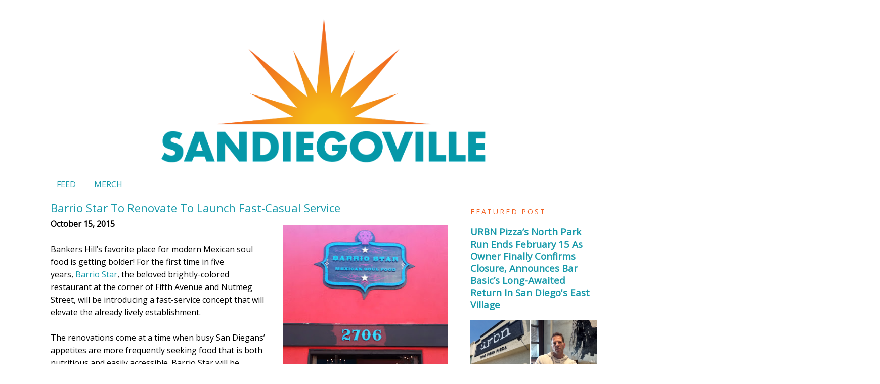

--- FILE ---
content_type: text/html; charset=UTF-8
request_url: https://www.sandiegoville.com/2015/10/barrio-star-to-renovate-for-launch-of.html
body_size: 14847
content:
<!DOCTYPE html>
<html dir='ltr' xmlns='http://www.w3.org/1999/xhtml' xmlns:b='http://www.google.com/2005/gml/b' xmlns:data='http://www.google.com/2005/gml/data' xmlns:expr='http://www.google.com/2005/gml/expr'>
<head>
<link href='https://www.blogger.com/static/v1/widgets/2944754296-widget_css_bundle.css' rel='stylesheet' type='text/css'/>
<meta content='ed5a7074-4207-4bad-9df7-d5408909112f' name='bloapp_verification'/>
<meta content='0f84fbd65187a9027676cdaf277cff87' name='p:domain_verify'/>
<meta content='text/html; charset=UTF-8' http-equiv='Content-Type'/>
<meta content='blogger' name='generator'/>
<link href='https://www.sandiegoville.com/favicon.ico' rel='icon' type='image/x-icon'/>
<link href='https://www.sandiegoville.com/2015/10/barrio-star-to-renovate-for-launch-of.html' rel='canonical'/>
<link rel="alternate" type="application/atom+xml" title="SanDiegoVille - Atom" href="https://www.sandiegoville.com/feeds/posts/default" />
<link rel="alternate" type="application/rss+xml" title="SanDiegoVille - RSS" href="https://www.sandiegoville.com/feeds/posts/default?alt=rss" />
<link rel="service.post" type="application/atom+xml" title="SanDiegoVille - Atom" href="https://www.blogger.com/feeds/4475438398671952756/posts/default" />

<link rel="alternate" type="application/atom+xml" title="SanDiegoVille - Atom" href="https://www.sandiegoville.com/feeds/6981651329804666498/comments/default" />
<!--Can't find substitution for tag [blog.ieCssRetrofitLinks]-->
<link href='https://blogger.googleusercontent.com/img/b/R29vZ2xl/AVvXsEiGDACYWriku__q94cX_or_s8g89tjftamPy4W-kG0vhxDBfeSLrFvMIkL1XXWieCeOPV_5DIiYWtQpK818M6zGsKuPhe5bg5KUGg6jGoOSgU5K6Xtq_fCybL01sUfYe9Xd7AQVsOjOqyBW/s400/barrio+star+004.JPG' rel='image_src'/>
<meta content='Bankers Hill’s favorite place for modern Mexican soul food is getting bolder! For the first time in five years, Barrio Star, the beloved brightly-colored restaurant at the corner of Fifth Avenue and Nutmeg Street, will be introducing a fast-service concept that will elevate the already lively establishment.' name='description'/>
<meta content='https://www.sandiegoville.com/2015/10/barrio-star-to-renovate-for-launch-of.html' property='og:url'/>
<meta content='Barrio Star To Renovate To Launch Fast-Casual Service' property='og:title'/>
<meta content='Bankers Hill’s favorite place for modern Mexican soul food is getting bolder! For the first time in five years, Barrio Star, the beloved brightly-colored restaurant at the corner of Fifth Avenue and Nutmeg Street, will be introducing a fast-service concept that will elevate the already lively establishment.' property='og:description'/>
<meta content='https://blogger.googleusercontent.com/img/b/R29vZ2xl/AVvXsEiGDACYWriku__q94cX_or_s8g89tjftamPy4W-kG0vhxDBfeSLrFvMIkL1XXWieCeOPV_5DIiYWtQpK818M6zGsKuPhe5bg5KUGg6jGoOSgU5K6Xtq_fCybL01sUfYe9Xd7AQVsOjOqyBW/w1200-h630-p-k-no-nu/barrio+star+004.JPG' property='og:image'/>
<title>SanDiegoVille: Barrio Star To Renovate To Launch Fast-Casual Service</title>
<style type='text/css'>@font-face{font-family:'Open Sans';font-style:normal;font-weight:400;font-stretch:100%;font-display:swap;src:url(//fonts.gstatic.com/s/opensans/v44/memSYaGs126MiZpBA-UvWbX2vVnXBbObj2OVZyOOSr4dVJWUgsjZ0B4taVIUwaEQbjB_mQ.woff2)format('woff2');unicode-range:U+0460-052F,U+1C80-1C8A,U+20B4,U+2DE0-2DFF,U+A640-A69F,U+FE2E-FE2F;}@font-face{font-family:'Open Sans';font-style:normal;font-weight:400;font-stretch:100%;font-display:swap;src:url(//fonts.gstatic.com/s/opensans/v44/memSYaGs126MiZpBA-UvWbX2vVnXBbObj2OVZyOOSr4dVJWUgsjZ0B4kaVIUwaEQbjB_mQ.woff2)format('woff2');unicode-range:U+0301,U+0400-045F,U+0490-0491,U+04B0-04B1,U+2116;}@font-face{font-family:'Open Sans';font-style:normal;font-weight:400;font-stretch:100%;font-display:swap;src:url(//fonts.gstatic.com/s/opensans/v44/memSYaGs126MiZpBA-UvWbX2vVnXBbObj2OVZyOOSr4dVJWUgsjZ0B4saVIUwaEQbjB_mQ.woff2)format('woff2');unicode-range:U+1F00-1FFF;}@font-face{font-family:'Open Sans';font-style:normal;font-weight:400;font-stretch:100%;font-display:swap;src:url(//fonts.gstatic.com/s/opensans/v44/memSYaGs126MiZpBA-UvWbX2vVnXBbObj2OVZyOOSr4dVJWUgsjZ0B4jaVIUwaEQbjB_mQ.woff2)format('woff2');unicode-range:U+0370-0377,U+037A-037F,U+0384-038A,U+038C,U+038E-03A1,U+03A3-03FF;}@font-face{font-family:'Open Sans';font-style:normal;font-weight:400;font-stretch:100%;font-display:swap;src:url(//fonts.gstatic.com/s/opensans/v44/memSYaGs126MiZpBA-UvWbX2vVnXBbObj2OVZyOOSr4dVJWUgsjZ0B4iaVIUwaEQbjB_mQ.woff2)format('woff2');unicode-range:U+0307-0308,U+0590-05FF,U+200C-2010,U+20AA,U+25CC,U+FB1D-FB4F;}@font-face{font-family:'Open Sans';font-style:normal;font-weight:400;font-stretch:100%;font-display:swap;src:url(//fonts.gstatic.com/s/opensans/v44/memSYaGs126MiZpBA-UvWbX2vVnXBbObj2OVZyOOSr4dVJWUgsjZ0B5caVIUwaEQbjB_mQ.woff2)format('woff2');unicode-range:U+0302-0303,U+0305,U+0307-0308,U+0310,U+0312,U+0315,U+031A,U+0326-0327,U+032C,U+032F-0330,U+0332-0333,U+0338,U+033A,U+0346,U+034D,U+0391-03A1,U+03A3-03A9,U+03B1-03C9,U+03D1,U+03D5-03D6,U+03F0-03F1,U+03F4-03F5,U+2016-2017,U+2034-2038,U+203C,U+2040,U+2043,U+2047,U+2050,U+2057,U+205F,U+2070-2071,U+2074-208E,U+2090-209C,U+20D0-20DC,U+20E1,U+20E5-20EF,U+2100-2112,U+2114-2115,U+2117-2121,U+2123-214F,U+2190,U+2192,U+2194-21AE,U+21B0-21E5,U+21F1-21F2,U+21F4-2211,U+2213-2214,U+2216-22FF,U+2308-230B,U+2310,U+2319,U+231C-2321,U+2336-237A,U+237C,U+2395,U+239B-23B7,U+23D0,U+23DC-23E1,U+2474-2475,U+25AF,U+25B3,U+25B7,U+25BD,U+25C1,U+25CA,U+25CC,U+25FB,U+266D-266F,U+27C0-27FF,U+2900-2AFF,U+2B0E-2B11,U+2B30-2B4C,U+2BFE,U+3030,U+FF5B,U+FF5D,U+1D400-1D7FF,U+1EE00-1EEFF;}@font-face{font-family:'Open Sans';font-style:normal;font-weight:400;font-stretch:100%;font-display:swap;src:url(//fonts.gstatic.com/s/opensans/v44/memSYaGs126MiZpBA-UvWbX2vVnXBbObj2OVZyOOSr4dVJWUgsjZ0B5OaVIUwaEQbjB_mQ.woff2)format('woff2');unicode-range:U+0001-000C,U+000E-001F,U+007F-009F,U+20DD-20E0,U+20E2-20E4,U+2150-218F,U+2190,U+2192,U+2194-2199,U+21AF,U+21E6-21F0,U+21F3,U+2218-2219,U+2299,U+22C4-22C6,U+2300-243F,U+2440-244A,U+2460-24FF,U+25A0-27BF,U+2800-28FF,U+2921-2922,U+2981,U+29BF,U+29EB,U+2B00-2BFF,U+4DC0-4DFF,U+FFF9-FFFB,U+10140-1018E,U+10190-1019C,U+101A0,U+101D0-101FD,U+102E0-102FB,U+10E60-10E7E,U+1D2C0-1D2D3,U+1D2E0-1D37F,U+1F000-1F0FF,U+1F100-1F1AD,U+1F1E6-1F1FF,U+1F30D-1F30F,U+1F315,U+1F31C,U+1F31E,U+1F320-1F32C,U+1F336,U+1F378,U+1F37D,U+1F382,U+1F393-1F39F,U+1F3A7-1F3A8,U+1F3AC-1F3AF,U+1F3C2,U+1F3C4-1F3C6,U+1F3CA-1F3CE,U+1F3D4-1F3E0,U+1F3ED,U+1F3F1-1F3F3,U+1F3F5-1F3F7,U+1F408,U+1F415,U+1F41F,U+1F426,U+1F43F,U+1F441-1F442,U+1F444,U+1F446-1F449,U+1F44C-1F44E,U+1F453,U+1F46A,U+1F47D,U+1F4A3,U+1F4B0,U+1F4B3,U+1F4B9,U+1F4BB,U+1F4BF,U+1F4C8-1F4CB,U+1F4D6,U+1F4DA,U+1F4DF,U+1F4E3-1F4E6,U+1F4EA-1F4ED,U+1F4F7,U+1F4F9-1F4FB,U+1F4FD-1F4FE,U+1F503,U+1F507-1F50B,U+1F50D,U+1F512-1F513,U+1F53E-1F54A,U+1F54F-1F5FA,U+1F610,U+1F650-1F67F,U+1F687,U+1F68D,U+1F691,U+1F694,U+1F698,U+1F6AD,U+1F6B2,U+1F6B9-1F6BA,U+1F6BC,U+1F6C6-1F6CF,U+1F6D3-1F6D7,U+1F6E0-1F6EA,U+1F6F0-1F6F3,U+1F6F7-1F6FC,U+1F700-1F7FF,U+1F800-1F80B,U+1F810-1F847,U+1F850-1F859,U+1F860-1F887,U+1F890-1F8AD,U+1F8B0-1F8BB,U+1F8C0-1F8C1,U+1F900-1F90B,U+1F93B,U+1F946,U+1F984,U+1F996,U+1F9E9,U+1FA00-1FA6F,U+1FA70-1FA7C,U+1FA80-1FA89,U+1FA8F-1FAC6,U+1FACE-1FADC,U+1FADF-1FAE9,U+1FAF0-1FAF8,U+1FB00-1FBFF;}@font-face{font-family:'Open Sans';font-style:normal;font-weight:400;font-stretch:100%;font-display:swap;src:url(//fonts.gstatic.com/s/opensans/v44/memSYaGs126MiZpBA-UvWbX2vVnXBbObj2OVZyOOSr4dVJWUgsjZ0B4vaVIUwaEQbjB_mQ.woff2)format('woff2');unicode-range:U+0102-0103,U+0110-0111,U+0128-0129,U+0168-0169,U+01A0-01A1,U+01AF-01B0,U+0300-0301,U+0303-0304,U+0308-0309,U+0323,U+0329,U+1EA0-1EF9,U+20AB;}@font-face{font-family:'Open Sans';font-style:normal;font-weight:400;font-stretch:100%;font-display:swap;src:url(//fonts.gstatic.com/s/opensans/v44/memSYaGs126MiZpBA-UvWbX2vVnXBbObj2OVZyOOSr4dVJWUgsjZ0B4uaVIUwaEQbjB_mQ.woff2)format('woff2');unicode-range:U+0100-02BA,U+02BD-02C5,U+02C7-02CC,U+02CE-02D7,U+02DD-02FF,U+0304,U+0308,U+0329,U+1D00-1DBF,U+1E00-1E9F,U+1EF2-1EFF,U+2020,U+20A0-20AB,U+20AD-20C0,U+2113,U+2C60-2C7F,U+A720-A7FF;}@font-face{font-family:'Open Sans';font-style:normal;font-weight:400;font-stretch:100%;font-display:swap;src:url(//fonts.gstatic.com/s/opensans/v44/memSYaGs126MiZpBA-UvWbX2vVnXBbObj2OVZyOOSr4dVJWUgsjZ0B4gaVIUwaEQbjA.woff2)format('woff2');unicode-range:U+0000-00FF,U+0131,U+0152-0153,U+02BB-02BC,U+02C6,U+02DA,U+02DC,U+0304,U+0308,U+0329,U+2000-206F,U+20AC,U+2122,U+2191,U+2193,U+2212,U+2215,U+FEFF,U+FFFD;}</style>
<style id='page-skin-1' type='text/css'><!--
/*
-----------------------------------------------
Blogger Template Style
Name:     Minima
Date:     26 Feb 2004
Updated by: Blogger Team
----------------------------------------------- */
#navbar-iframe {display: none !important;}
/* Variable definitions
====================
<Variable name="bgcolor" description="Page Background Color"
type="color" default="#fff">
<Variable name="textcolor" description="Text Color"
type="color" default="#333">
<Variable name="linkcolor" description="Link Color"
type="color" default="#58a">
<Variable name="pagetitlecolor" description="Blog Title Color"
type="color" default="#666">
<Variable name="descriptioncolor" description="Blog Description Color"
type="color" default="#999">
<Variable name="titlecolor" description="Post Title Color"
type="color" default="#c60">
<Variable name="bordercolor" description="Border Color"
type="color" default="#ccc">
<Variable name="sidebarcolor" description="Sidebar Title Color"
type="color" default="#999">
<Variable name="sidebartextcolor" description="Sidebar Text Color"
type="color" default="#666">
<Variable name="visitedlinkcolor" description="Visited Link Color"
type="color" default="#999">
<Variable name="bodyfont" description="Text Font"
type="font" default="normal normal 100% Georgia, Serif">
<Variable name="headerfont" description="Sidebar Title Font"
type="font"
default="normal normal 78% Helvetica, Arial, Sans-serif">
<Variable name="pagetitlefont" description="Blog Title Font"
type="font"
default="normal normal 200% Georgia, Serif">
<Variable name="descriptionfont" description="Blog Description Font"
type="font"
default="normal normal 78% 'Trebuchet MS', Trebuchet, Arial, Verdana, Sans-serif">
<Variable name="postfooterfont" description="Post Footer Font"
type="font"
default="normal normal 78% 'Trebuchet MS', Trebuchet, Arial, Verdana, Sans-serif">
<Variable name="startSide" description="Side where text starts in blog language"
type="automatic" default="left">
<Variable name="endSide" description="Side where text ends in blog language"
type="automatic" default="right">
*/
/* Use this with templates/template-twocol.html */
body {
background:#ffffff;
margin:0;
color:#000000;
font:x-small Georgia Serif;
font-size/* */:/**/small;
font-size: /**/small;
text-align: center;
}
a:link {
color:#189aaa;
text-decoration:none;
}
a:visited {
color:#f16022;
text-decoration:none;
}
a:hover {
color:#f16022;
text-decoration:underline;
}
a img {
border-width:0;
}
/* Header
-----------------------------------------------
*/
#header-wrapper {
width:1080px;
margin:0 auto 10px;
border:1px solid #ffffff;
}
#header-inner {
background-position: center;
margin-left: auto;
margin-right: auto;
}
#header {
margin: 5px;
border: 1px solid #ffffff;
text-align: center;
color:#189aaa;
}
#header h1 {
margin:5px 5px 0;
padding:15px 20px .25em;
line-height:1.2em;
text-transform:uppercase;
letter-spacing:.2em;
font: normal normal 200% Arial, Tahoma, Helvetica, FreeSans, sans-serif;
}
#header a {
color:#189aaa;
text-decoration:none;
}
#header a:hover {
color:#f16022;
}
#header .description {
margin:0 5px 5px;
padding:0 20px 15px;
max-width:1280px;
text-transform:uppercase;
letter-spacing:.2em;
line-height: 1.4em;
font: normal normal 78% Open Sans;
color: #999999;
}
#header img {
margin-left: auto;
margin-right: auto;
width: 70%;
height:70%;
}
/* Outer-Wrapper
----------------------------------------------- */
#outer-wrapper {
width: 1080px;
margin:0 auto;
padding:10px;
text-align:left;
font: normal normal 16px Open Sans;
}
#main-wrapper {
width: 800px;
float: left;
word-wrap: break-word; /* fix for long text breaking sidebar float in IE */
overflow: hidden;     /* fix for long non-text content breaking IE sidebar float */
}
#sidebar-wrapper {
width: 250px;
float: right;
word-wrap: break-word; /* fix for long text breaking sidebar float in IE */
overflow: hidden;      /* fix for long non-text content breaking IE sidebar float */
}
/* Headings
----------------------------------------------- */
h2 {
margin:1.5em 0 .75em;
font:normal normal 14px Open Sans;
line-height: 1.4em;
text-transform:uppercase;
letter-spacing:.2em;
color:#f16022;
}
/* Posts
-----------------------------------------------
*/
h2.date-header {
margin:1.5em 0 .5em;
}
.post {
margin:.5em 0 1.5em;
border-bottom:1px dotted #ffffff;
padding-bottom:1.5em;
}
.post h3 {
margin:.25em 0 0;
padding:0 0 4px;
font-size:140%;
font-weight:normal;
line-height:1.4em;
color:#189aaa;
}
.post h3 a, .post h3 a:visited, .post h3 strong {
display:block;
text-decoration:none;
color:#189aaa;
font-weight:normal;
}
.post h3 strong, .post h3 a:\ {
color:#000000;
}
.post-body {
margin:0 0 .75em;
line-height:1.6em;
}
.post-body blockquote {
line-height:1.3em;
}
.post-footer {
margin: .75em 0;
color:#f16022;
text-transform:uppercase;
letter-spacing:.1em;
font: normal normal 78% Open Sans;
line-height: 1.4em;
}
.comment-link {
margin-left:.6em;
}
.post img {
padding:4px;
border:1px solid #ffffff;
margin:10px;
}
table.tr-caption-container {
font-size: 200%;
}
.tr-caption-container img {
border: none;
padding: 0;
}
.post blockquote {
margin:1em 20px;
}
}
.post blockquote p {
margin:.75em 0;
}
}
/* Comments
----------------------------------------------- */
#comments h4 {
margin:1em 0;
font-weight: bold;
line-height: 1.4em;
text-transform:uppercase;
letter-spacing:.2em;
color: #f16022;
}
#comments-block {
margin:1em 0 1.5em;
line-height:1.6em;
}
#comments-block .comment-author {
margin:.5em 0;
}
#comments-block .comment-body {
margin:.25em 0 0;
}
#comments-block .comment-footer {
margin:-.25em 0 2em;
line-height: 1.4em;
text-transform:uppercase;
letter-spacing:.1em;
}
#comments-block .comment-body p {
margin:0 0 .75em;
}
.deleted-comment {
font-style:italic;
color:gray;
}
#blog-pager-newer-link {
float: left;
}
#blog-pager-older-link {
float: right;
}
#blog-pager {
text-align: center;
}
.feed-links {
clear: both;
line-height: 2.5em;
}
/* Sidebar Content
----------------------------------------------- */
.sidebar {
color: #189aaa;
line-height: 1.5em;
}
.sidebar ul {
list-style:none;
margin:0 0 0;
padding:0 0 0;
}
.sidebar li {
margin:0;
padding-top:0;
padding-right:0;
padding-bottom:.25em;
padding-left:15px;
text-indent:-15px;
line-height:1.5em;
}
.sidebar .widget, .main .widget {
border-bottom:1px dotted #ffffff;
margin:0 0 1.5em;
padding:0 0 1.5em;
}
.main .Blog {
border-bottom-width: 0;
}
/* Profile
----------------------------------------------- */
.profile-img {
float: left;
margin-top: 0;
margin-right: 5px;
margin-bottom: 5px;
margin-left: 0;
padding: 4px;
border: 1px solid #ffffff;
}
.profile-data {
margin:0;
text-transform:uppercase;
letter-spacing:.1em;
font: normal normal 78% Open Sans;
color: #f16022;
font-weight: bold;
line-height: 1.6em;
}
.profile-datablock {
margin:.5em 0 .5em;
}
.profile-textblock {
margin: 0.5em 0;
line-height: 1.6em;
}
.profile-link {
font: normal normal 78% Open Sans;
text-transform: uppercase;
letter-spacing: .1em;
}
/* Footer
----------------------------------------------- */
#footer {
width:660px;
clear:both;
margin:0 auto;
padding-top:15px;
line-height: 1.6em;
text-transform:uppercase;
letter-spacing:.1em;
text-align: center;
}
#header-wrapper {
border:1px solid #ffffff; #ffffff
}
body { font-family: geneva, "Helvetica, Arial, Helvetica, Tahoma, Verdana, Sans-Serif; font-size:12px; line-height: 14px; }
#wrap { Arial, Helvetica, Tahoma, Verdana, Sans-Serif; font-size:14px; color:#000000; margin:0; }.Navbar1
{
background-color: #CCCCCC;
border-top: 1px solid #000000;
border-bottom: 1px solid #000000;
--></style>
<script data-cfasync='false' src='https://cmp.gatekeeperconsent.com/min.js'></script>
<script data-cfasync='false' src='https://the.gatekeeperconsent.com/cmp.min.js'></script>
<script async='async' src='//www.ezojs.com/ezoic/sa.min.js'></script>
<script>
    window.ezstandalone = window.ezstandalone || {};
    ezstandalone.cmd = ezstandalone.cmd || [];
</script>
<script src='//ezoicanalytics.com/analytics.js'></script>
<link href='https://www.blogger.com/dyn-css/authorization.css?targetBlogID=4475438398671952756&amp;zx=97a1ad99-5fd3-41e3-b42e-5983f4f5cad0' media='none' onload='if(media!=&#39;all&#39;)media=&#39;all&#39;' rel='stylesheet'/><noscript><link href='https://www.blogger.com/dyn-css/authorization.css?targetBlogID=4475438398671952756&amp;zx=97a1ad99-5fd3-41e3-b42e-5983f4f5cad0' rel='stylesheet'/></noscript>
<meta name='google-adsense-platform-account' content='ca-host-pub-1556223355139109'/>
<meta name='google-adsense-platform-domain' content='blogspot.com'/>

<!-- data-ad-client=ca-pub-7909679945286752 -->

</head>
<body>
<!--<body>-->
<div class='navbar section' id='navbar'><div class='widget Navbar' data-version='1' id='Navbar1'><script type="text/javascript">
    function setAttributeOnload(object, attribute, val) {
      if(window.addEventListener) {
        window.addEventListener('load',
          function(){ object[attribute] = val; }, false);
      } else {
        window.attachEvent('onload', function(){ object[attribute] = val; });
      }
    }
  </script>
<div id="navbar-iframe-container"></div>
<script type="text/javascript" src="https://apis.google.com/js/platform.js"></script>
<script type="text/javascript">
      gapi.load("gapi.iframes:gapi.iframes.style.bubble", function() {
        if (gapi.iframes && gapi.iframes.getContext) {
          gapi.iframes.getContext().openChild({
              url: 'https://www.blogger.com/navbar/4475438398671952756?po\x3d6981651329804666498\x26origin\x3dhttps://www.sandiegoville.com',
              where: document.getElementById("navbar-iframe-container"),
              id: "navbar-iframe"
          });
        }
      });
    </script><script type="text/javascript">
(function() {
var script = document.createElement('script');
script.type = 'text/javascript';
script.src = '//pagead2.googlesyndication.com/pagead/js/google_top_exp.js';
var head = document.getElementsByTagName('head')[0];
if (head) {
head.appendChild(script);
}})();
</script>
</div></div>
<div id='outer-wrapper'><div id='wrap2'>
<!-- skip links for text browsers -->
<span id='skiplinks' style='display:none;'>
<a href='#main'>skip to main </a> |
      <a href='#sidebar'>skip to sidebar</a>
</span>
<div id='header-wrapper'>
<div class='header section' id='header'><div class='widget Header' data-version='1' id='Header1'>
<div id='header-inner'>
<a href='https://www.sandiegoville.com/' style='display: block'>
<img alt='SanDiegoVille' height='659px; ' id='Header1_headerimg' src='https://blogger.googleusercontent.com/img/a/AVvXsEh6BWexFutjYWpcAuyFy-Q7CJL8TNABLcfPcH8bJLdGy7KQG87oFoQ5r-7tLpOcUAOAxj-HaqG9Q3G8g9GBj5WSBcYJFkY9PXG5w0lntsBSSpnd3fQ44jB86KitjzCHVOFH1QwP0UdBoXkYXQgMUDuIWxKExCn1bOLven_SLbljZyLsV4OAnD62EBbw=s1600' style='display: block' width='1600px; '/>
</a>
</div>
</div></div>
</div>
<div id='content-wrapper'>
<div id='crosscol-wrapper' style='text-align:center'>
<div class='crosscol section' id='crosscol'><div class='widget PageList' data-version='1' id='PageList1'>
<div class='widget-content'>
<ul>
<li>
<a href='http://www.sandiegoville.com/'>FEED</a>
</li>
<li>
<a href='https://www.trendtaco.com/collections/sandiegoville'>MERCH</a>
</li>
</ul>
<div class='clear'></div>
</div>
</div></div>
</div>
<div id='main-wrapper'>
<div class='main section' id='main'><div class='widget Blog' data-version='1' id='Blog1'>
<div class='blog-posts hfeed'>

          <div class="date-outer">
        

          <div class="date-posts">
        
<div class='post-outer'>
<div class='post hentry' itemscope='itemscope' itemtype='http://schema.org/BlogPosting'>
<a name='6981651329804666498'></a>
<h3 class='post-title entry-title' itemprop='name'>
Barrio Star To Renovate To Launch Fast-Casual Service
</h3>
<div class='post-header'>
<div class='post-header-line-1'></div>
</div>
<div class='post-body entry-content' id='post-body-6981651329804666498' itemprop='articleBody'>
<div dir="ltr" style="text-align: left;" trbidi="on">
<div class="separator" style="clear: both; text-align: center;">
<a href="https://blogger.googleusercontent.com/img/b/R29vZ2xl/AVvXsEiGDACYWriku__q94cX_or_s8g89tjftamPy4W-kG0vhxDBfeSLrFvMIkL1XXWieCeOPV_5DIiYWtQpK818M6zGsKuPhe5bg5KUGg6jGoOSgU5K6Xtq_fCybL01sUfYe9Xd7AQVsOjOqyBW/s1600/barrio+star+004.JPG" imageanchor="1" style="clear: right; float: right; margin-bottom: 1em; margin-left: 1em;"><img border="0" height="400" src="https://blogger.googleusercontent.com/img/b/R29vZ2xl/AVvXsEiGDACYWriku__q94cX_or_s8g89tjftamPy4W-kG0vhxDBfeSLrFvMIkL1XXWieCeOPV_5DIiYWtQpK818M6zGsKuPhe5bg5KUGg6jGoOSgU5K6Xtq_fCybL01sUfYe9Xd7AQVsOjOqyBW/s400/barrio+star+004.JPG" width="326" /></a></div>
<b>October 15, 2015</b><br />
<br />
Bankers Hill&#8217;s favorite place for modern Mexican soul food is getting bolder! For the first time in five years,&nbsp;<a href="http://barriostar.com/" target="_blank">Barrio Star</a>, the beloved brightly-colored restaurant at the corner of Fifth Avenue and Nutmeg Street, will be introducing a fast-service concept that will elevate the already lively establishment.<br />
<a name="more"></a><br />
The renovations come at a time when busy San Diegans&#8217; appetites are more frequently seeking food that is both nutritious and easily accessible. Barrio Star will be closing on Sunday, October 18 at 3pm for a makeover that will include an easy-to-order counter, updated menu and large garage doors that will open the restaurant up to the bustle of Balboa Park and the Bankers Hill community. On Thursday, October 22, Barrio Star will re-open to the public with their new counter-service design to better accommodate patrons for brunch, lunch and dinner.<br />
<br />
<div class="separator" style="clear: both; text-align: center;">
<a href="https://blogger.googleusercontent.com/img/b/R29vZ2xl/AVvXsEh_8cyBAhVrnIIKTifQRn-fjibe551NBcWFQ9aotqmPEhAc5Zcacu0OIdgDYWURbz_b9VHa8UzRcd1ThfYtZvV4T22RzvVHPO0WUvkq4T3EVkGLG3md5vJBBeVxTW9aMMMBNo1dkbywuE6g/s1600/unnamed-42.jpg" imageanchor="1" style="clear: left; float: left; margin-bottom: 1em; margin-right: 1em;"><img border="0" height="266" src="https://blogger.googleusercontent.com/img/b/R29vZ2xl/AVvXsEh_8cyBAhVrnIIKTifQRn-fjibe551NBcWFQ9aotqmPEhAc5Zcacu0OIdgDYWURbz_b9VHa8UzRcd1ThfYtZvV4T22RzvVHPO0WUvkq4T3EVkGLG3md5vJBBeVxTW9aMMMBNo1dkbywuE6g/s400/unnamed-42.jpg" width="400" /></a></div>
Customers can expect the same, cherished Barrio Star vibrancy including Day of the Dead décor, out-of-the-box margarita flavors and a menu made with local and organic ingredients. And, of course, Barrio Star will continue to host a number of dishes with funky fusions of Latin American and Asian flavors, such as their Barrio- and Brazil Bowls.<br />
<br />
While only closed for four days, Barrio Star will unveil some major design surprises that will bring a refreshed look to their innovative Mexican tastes that patrons know and love. <br />
<br />
Barrio Star is located at 2706 5th Avenue in Bankers Hill. For more information, visit&nbsp;<a href="http://barriostar.com/">barriostar.com</a>.</div>
<div style='clear: both;'></div>
</div>
<div class='post-footer'>
<div class='post-footer-line post-footer-line-1'><span class='post-icons'>
</span>
</div>
<div class='post-footer-line post-footer-line-2'></div>
<div class='post-footer-line post-footer-line-3'></div>
</div>
</div>
<div class='comments' id='comments'>
<a name='comments'></a>
</div>
</div>

        </div></div>
      
</div>
<div class='blog-pager' id='blog-pager'>
<span id='blog-pager-newer-link'>
<a class='blog-pager-newer-link' href='https://www.sandiegoville.com/2015/10/wine-dine-without-breaking-bank-with.html' id='Blog1_blog-pager-newer-link' title='Newer Post'>Newer Post</a>
</span>
<span id='blog-pager-older-link'>
<a class='blog-pager-older-link' href='https://www.sandiegoville.com/2015/10/kitchen-4140-appoints-new-chef-de.html' id='Blog1_blog-pager-older-link' title='Older Post'>Older Post</a>
</span>
<a class='home-link' href='https://www.sandiegoville.com/'>Home</a>
</div>
<div class='clear'></div>
<div class='post-feeds'>
</div>
</div></div>
</div>
<div id='sidebar-wrapper'>
<div class='sidebar section' id='sidebar'><div class='widget FeaturedPost' data-version='1' id='FeaturedPost1'>
<h2 class='title'>Featured Post</h2>
<div class='post-summary'>
<h3><a href='https://www.sandiegoville.com/2026/01/urbn-pizzas-north-park-run-ends.html'>URBN Pizza&#8217;s North Park Run Ends February 15 As Owner Finally Confirms Closure, Announces Bar Basic&#8217;s Long-Awaited Return In San Diego&#39;s East Village</a></h3>
<img class='image' src='https://blogger.googleusercontent.com/img/b/R29vZ2xl/AVvXsEiF9QFY5E47WYeWVvkPg2lgsDamWoPGg4YvLDV7fYIgafJRpnKYeCXyeXGJIQuTWtSUDz5Y1AfbnXVq8VpqrGd1ajuPtYqTQncB5y-QguWFoxd4ItUhxbuJAG2bWh-IDr5zmMEdeTk1eYkk5qZpc6HlNIrBO9IU6BjdYXVxcOBLEQbq3lrgdQqwHOH5iKKC/w640-h406/Screenshot%202026-01-12%20at%207.14.46%E2%80%AFAM.png'/>
</div>
<style type='text/css'>
    .image {
      width: 100%;
    }
  </style>
<div class='clear'></div>
</div><div class='widget Image' data-version='1' id='Image5'>
<h2>Join SanDiegoVille's Patreon for exclusive stories first!</h2>
<div class='widget-content'>
<a href='https://patreon.com/SanDiegoVille?utm_medium=unknown&utm_source=join_link&utm_campaign=creatorshare_creator&utm_content=copyLink'>
<img alt='Join SanDiegoVille&#39;s Patreon for exclusive stories first!' height='363' id='Image5_img' src='https://blogger.googleusercontent.com/img/a/AVvXsEimDaoVbrez3_X2lK2s_UZlR90lnrguo9X-fi0x4DMFqB3qUyWO1Ar3iNqTBshJuXxrcwyX2g7bx0mian01xBZw4Rc4mU_L4C1TQ-aSfkoNbhFZtZy1T0pDkJt_7ImlXoWZnzE-kFaIGZoVDgNZqS5n9BmPL-n8kFfWzHXF2kMtBFHkJvIcS0xwBv86yJr7=s363' width='242'/>
</a>
<br/>
</div>
<div class='clear'></div>
</div><div class='widget HTML' data-version='1' id='HTML1'>
<div class='widget-content'>
<div id="ezoic-pub-ad-placeholder-101"></div>
<script>
    ezstandalone.cmd.push(function () {
        ezstandalone.showAds(101);
    });
</script>
</div>
<div class='clear'></div>
</div><div class='widget Image' data-version='1' id='Image8'>
<h2>Save on tickets to San Diego Cheese &amp; Libation Expo 2026 - May 16-18!</h2>
<div class='widget-content'>
<a href='http://www.eventbrite.com/e/1361308934669/?discount=sdville'>
<img alt='Save on tickets to San Diego Cheese &amp; Libation Expo 2026 - May 16-18!' height='430' id='Image8_img' src='https://blogger.googleusercontent.com/img/a/AVvXsEgJ8VJS7qGJY1sotCLAH3loTlYWfhBHgHB8mUGYu_CnyW3UFTridKFUYvV6CyGv4y7Jw6VUQfoFcIqSWMUOVF7zvQ1N3XPAc8ae-OLSEeJrDRtlyyzxAVHwnpMQaaxVg-ZNfPj76TZDE1xLQWRIu9KR_7DN7ffsz9BKviVPs7GC6hHMRsMFOMOOgu7rEuLw=s430' width='242'/>
</a>
<br/>
</div>
<div class='clear'></div>
</div><div class='widget Image' data-version='1' id='Image11'>
<h2>San Diego's Mainly Mozart Brings Back Its Intimate Concertmaster Wine Pairing Series!</h2>
<div class='widget-content'>
<a href='https://www.mainlymozart.org/wine-series'>
<img alt='San Diego&#39;s Mainly Mozart Brings Back Its Intimate Concertmaster Wine Pairing Series!' height='289' id='Image11_img' src='https://blogger.googleusercontent.com/img/a/AVvXsEghk9IyhdI36McaM9Jwh4Y-8uxndgIzR-1lplXD-LVBk4nKYe--JvuQfLg-7uvbKn7r1nc0d0ec-MtDBx6cWsiT6jde-YE4wPbf4WA2C-X8DFzfxS7FtX31QV5Sq7Xhy2QCepakfiqouhrVcShnrOIBScj4UG8JfvQeXW_Lmv_C_NVMOfhTy2uUPtq0QiO_=s289' width='242'/>
</a>
<br/>
</div>
<div class='clear'></div>
</div><div class='widget AdSense' data-version='1' id='AdSense2'>
<div class='widget-content'>
<script async src="https://pagead2.googlesyndication.com/pagead/js/adsbygoogle.js"></script>
<!-- sandiegoville_sidebar_AdSense2_1x1_as -->
<ins class="adsbygoogle"
     style="display:block"
     data-ad-client="ca-pub-7909679945286752"
     data-ad-host="ca-host-pub-1556223355139109"
     data-ad-host-channel="L0001"
     data-ad-slot="1114803175"
     data-ad-format="auto"
     data-full-width-responsive="true"></ins>
<script>
(adsbygoogle = window.adsbygoogle || []).push({});
</script>
<div class='clear'></div>
</div>
</div><div class='widget HTML' data-version='1' id='HTML2'>
<div class='widget-content'>
<div id="ezoic-pub-ad-placeholder-102"></div>
<script>
    ezstandalone.cmd.push(function () {
        ezstandalone.showAds(102);
    });
</script>
</div>
<div class='clear'></div>
</div><div class='widget Image' data-version='1' id='Image6'>
<h2>Promo code SDVILLE saves 10% on all rentals from San Diego's Seaforth Boat Rentals!</h2>
<div class='widget-content'>
<a href='https://seaforthboatrental.com'>
<img alt='Promo code SDVILLE saves 10% on all rentals from San Diego&#39;s Seaforth Boat Rentals!' height='291' id='Image6_img' src='https://blogger.googleusercontent.com/img/a/AVvXsEiJpVr3if-4sQb0FV9zC96AdeAtb_HuOvHNZ6U0Vs7clh2aJ80AFRBVx8aZ5vjlkaQVnICnkdQMTcbFk1NeQeG6rspaBaB1XUAXOTtjDr_KI_byq2wdPaq29RbSewOnTig2hPIFOPa0AojR5ZeJ9oDn1EATFu8qDE97-E4itlkApNafiQw4Y9XZo7y0BUGE=s291' width='242'/>
</a>
<br/>
</div>
<div class='clear'></div>
</div><div class='widget LinkList' data-version='1' id='LinkList1'>
<h2>Follow SanDiegoVille's Social Media Accounts!</h2>
<div class='widget-content'>
<ul>
<li><a href='https://www.instagram.com/sandiegoville/'>Instagram</a></li>
<li><a href='https://www.facebook.com/sandiegoville'>Facebook</a></li>
<li><a href='https://x.com/SanDiegoVille'>Twitter/X</a></li>
<li><a href='https://www.tiktok.com/@sandiegoville'>TikTok</a></li>
<li><a href='https://www.youtube.com/@sandiegoville'>YouTube</a></li>
</ul>
<div class='clear'></div>
</div>
</div><div class='widget Image' data-version='1' id='Image13'>
<h2>Get your fresh catch and more at Tunaville Market &amp; Grocery in Point Loma!</h2>
<div class='widget-content'>
<a href='https://www.tunavillemarketandgrocery.com/'>
<img alt='Get your fresh catch and more at Tunaville Market &amp; Grocery in Point Loma!' height='327' id='Image13_img' src='https://blogger.googleusercontent.com/img/a/AVvXsEh1FIDWAodM2uS65D9Eg5ILqsHH5kpQxUrKCdANXcHO8H_jK9jqfILyJjC_0MrtfakJqv9bkzrCCYMMnfZHdvynHt021lwuwILCZaUn8z_MtRJTZcK2zOFvLKTZ3lCXgLO7VlyvtTbqE88g2RBm7yxKFaQDtHA_YPZ0hVRrd8XIFHYyOHaf2JfBjCV7SJ4D=s327' width='242'/>
</a>
<br/>
</div>
<div class='clear'></div>
</div><div class='widget BlogSearch' data-version='1' id='BlogSearch2'>
<h2 class='title'>Search SanDiegoVille</h2>
<div class='widget-content'>
<div id='BlogSearch2_form'>
<form action='https://www.sandiegoville.com/search' class='gsc-search-box' target='_top'>
<table cellpadding='0' cellspacing='0' class='gsc-search-box'>
<tbody>
<tr>
<td class='gsc-input'>
<input autocomplete='off' class='gsc-input' name='q' size='10' title='search' type='text' value=''/>
</td>
<td class='gsc-search-button'>
<input class='gsc-search-button' title='search' type='submit' value='Search'/>
</td>
</tr>
</tbody>
</table>
</form>
</div>
</div>
<div class='clear'></div>
</div><div class='widget Image' data-version='1' id='Image9'>
<h2>Get your SanDiegoVille merchandise!!!</h2>
<div class='widget-content'>
<a href='https://www.trendtaco.com/collections/sandiegoville'>
<img alt='Get your SanDiegoVille merchandise!!!' height='242' id='Image9_img' src='https://blogger.googleusercontent.com/img/a/AVvXsEhNJIrxVHBasKA6vjAl0Kc7KsckwH0ijzamkebCQ3UAJa69M81fzZkXmnWaoy3bm-rj3yr9owYkHLNgygCDlSFzdFY94TrdyckuQ8GbZV7fHt5dS-gYe2I_y-36eScxCc1G-_Ec2vrVbsvALgFHuml3A4igBuzkExc_ZOANW-Aq4dmqLHfhInIm1D-G-g=s242' width='242'/>
</a>
<br/>
</div>
<div class='clear'></div>
</div><div class='widget Image' data-version='1' id='Image4'>
<h2>Promo code SDVILLE saves on every type of San Diego boat rental, charter and water activity!</h2>
<div class='widget-content'>
<a href='https://www.sandiegoville.com/2025/05/save-on-nearly-all-san-diego-boat.html'>
<img alt='Promo code SDVILLE saves on every type of San Diego boat rental, charter and water activity!' height='221' id='Image4_img' src='https://blogger.googleusercontent.com/img/a/AVvXsEjvN2ID1TIoQXiXFphUJS6PdIW-GYB_3bHquc9ukgANjtme2fJyWNlDXVVMDghXjGCZ33t79BEBcKsSNfge3rIL-2scYuA7gHFNcSGp1NFAdmqlEZtSZQ5RL--aFARLtuvncp3lU1080jorXfEBuDtbtADMRtzsq13nCRAaQRGSi81UzUcLlRb2nkdQk7zv=s242' width='242'/>
</a>
<br/>
</div>
<div class='clear'></div>
</div><div class='widget Text' data-version='1' id='Text3'>
<h2 class='title'>About SanDiegoVille</h2>
<div class='widget-content'>
SanDiegoVille was created in 2010 to report about all the fun &amp; delicious happenings taking place around America's Finest City and we quickly earned a reputation for being a news source for and by those that shun archaic journalistic practices in pursuit of reporting the real story. We are a different kind of news site with no desire to conform to antiquated ideas of how many believe journalism should be. We pound the pavement for our exclusive coverage instead of waiting for permission to break news from the fancy public relations firms that regularly spoon-feed mainstream media sources their story ideas, influencing journalists&#8217; opinions with freebies and fanfare. SanDiegoVille reports fairly on the top entertainment happenings and small businesses doing it right, while not shying away from hard topics and questions you won&#8217;t read in local publications where editorial direction is ultimately steered by the sales department. We are a concerted threat to legacy media organizations, and proudly so. <div><br /></div><div>Have a news tip? Email admin@sandiegoville.com, and be sure to follow SanDiegoVille on its social media channels. <br /></div>
</div>
<div class='clear'></div>
</div><div class='widget BlogSearch' data-version='1' id='BlogSearch1'>
<h2 class='title'>Search SanDiegoVille</h2>
<div class='widget-content'>
<div id='BlogSearch1_form'>
<form action='https://www.sandiegoville.com/search' class='gsc-search-box' target='_top'>
<table cellpadding='0' cellspacing='0' class='gsc-search-box'>
<tbody>
<tr>
<td class='gsc-input'>
<input autocomplete='off' class='gsc-input' name='q' size='10' title='search' type='text' value=''/>
</td>
<td class='gsc-search-button'>
<input class='gsc-search-button' title='search' type='submit' value='Search'/>
</td>
</tr>
</tbody>
</table>
</form>
</div>
</div>
<div class='clear'></div>
</div><div class='widget HTML' data-version='1' id='HTML4'>
<div class='widget-content'>
<div id="ezoic-pub-ad-placeholder-133"></div>
<script>
    ezstandalone.cmd.push(function () {
        ezstandalone.showAds(133);
    });
</script>
</div>
<div class='clear'></div>
</div><div class='widget Image' data-version='1' id='Image1'>
<h2>Promo code SDVILLE = $15 off ticketed harbor cruises + 5% on yacht rentals with Triton Charters!</h2>
<div class='widget-content'>
<a href='https://www.sandiegoville.com/2025/05/save-on-nearly-all-san-diego-boat.html'>
<img alt='Promo code SDVILLE = $15 off ticketed harbor cruises + 5% on yacht rentals with Triton Charters!' height='239' id='Image1_img' src='https://blogger.googleusercontent.com/img/a/AVvXsEg1dNR3I3uZuST6Z-ek05ylBP-CTc3ET_p_5tKC3vy9V8rXPM60ngNgyseoZnbaRagXqIbVl6oLweV6qFrzbxJ8Pd-36NaXNglKDjDxLYdMj5cX6JiUXLxDZDgHdNORg63a3BLO07_t0lsN4A9DjnEivaeDjwE7laRgiJdeKapg0lN_rZdAt_3lg5sxYA=s242' width='242'/>
</a>
<br/>
</div>
<div class='clear'></div>
</div><div class='widget Text' data-version='1' id='Text1'>
<h2 class='title'>Eat. Drink. Socialize. Simply San Diego! &#8482;</h2>
<div class='widget-content'>
We invite you to embrace <b>SanDiegoVille&#8482;</b> as your source for what's happening in our small-town/big-city - from food to beer to entertainment to nightlife to day-life and beyond! We'll keep you in the know about all the fun &amp; delicious happenings around San Diego!<br /><br />SanDiegoVille.com endeavors to become a hyper-local source for all things San Diego!  We love more than anything to ditch the monotony of the day job to explore America's Finest City, from the shore to the desert, and the hundreds of uniquely vibrant neighborhoods in between! We know San Diego! A<span style="font-size: 100%;">lthough we are one of the largest cities in the U.S.A., it feels like a small, close knit community!</span>
</div>
<div class='clear'></div>
</div><div class='widget AdSense' data-version='1' id='AdSense6'>
<div class='widget-content'>
<script async src="https://pagead2.googlesyndication.com/pagead/js/adsbygoogle.js"></script>
<!-- sandiegoville_sidebar_AdSense6_1x1_as -->
<ins class="adsbygoogle"
     style="display:block"
     data-ad-client="ca-pub-7909679945286752"
     data-ad-host="ca-host-pub-1556223355139109"
     data-ad-host-channel="L0001"
     data-ad-slot="3695171690"
     data-ad-format="auto"
     data-full-width-responsive="true"></ins>
<script>
(adsbygoogle = window.adsbygoogle || []).push({});
</script>
<div class='clear'></div>
</div>
</div><div class='widget HTML' data-version='1' id='HTML3'>
<div class='widget-content'>
<!-- Begin MailChimp Signup Form -->
<link href="//cdn-images.mailchimp.com/embedcode/slim-081711.css" rel="stylesheet" type="text/css" />
<style type="text/css">
	#mc_embed_signup{background:#fff; clear:left; font:14px Helvetica,Arial,sans-serif; }
	/* Add your own MailChimp form style overrides in your site stylesheet or in this style block.
	   We recommend moving this block and the preceding CSS link to the HEAD of your HTML file. */
</style>
<div id="mc_embed_signup">
<form action="http://sandiegoville.us8.list-manage.com/subscribe/post?u=1b1f63ca405d420b01d002415&amp;id=97b9de45af" method="post" id="mc-embedded-subscribe-form" name="mc-embedded-subscribe-form" class="validate" target="_blank" novalidate>
	<label for="mce-EMAIL">Subscribe to SanDiegoVille.com</label>
	<input type="email" value="" name="EMAIL" class="email" id="mce-EMAIL" placeholder="email address" required />
    <!-- real people should not fill this in and expect good things - do not remove this or risk form bot signups-->
    <div style="position: absolute; left: -5000px;"><input type="text" name="b_1b1f63ca405d420b01d002415_97b9de45af" tabindex="-1" value="" /></div>
    <div class="clear"><input type="submit" value="Subscribe" name="subscribe" id="mc-embedded-subscribe" class="button" /></div>
</form>
</div>

<!--End mc_embed_signup-->
</div>
<div class='clear'></div>
</div><div class='widget Image' data-version='1' id='Image3'>
<h2>Advertise with SanDiegoVille!</h2>
<div class='widget-content'>
<a href='http://www.sandiegoville.com/p/advertise.html'>
<img alt='Advertise with SanDiegoVille!' height='153' id='Image3_img' src='https://blogger.googleusercontent.com/img/b/R29vZ2xl/AVvXsEjXWsbYjbVY8j2mFd-R6gzl2GmAbC0MOx-7NL3xfJod0b9Yqi1NMH5XN8zy8jglgGDLv9DDpyypmC8zuWiiORGQ3GFfpzqYgbWKxyiK5v264azjbxRAEFd4DIrS9j7v1Shv7CHY55HJrjU/s250/SDVsign.png' width='250'/>
</a>
<br/>
</div>
<div class='clear'></div>
</div></div>
</div>
<!-- spacer for skins that want sidebar and main to be the same height-->
<div class='clear'>&#160;</div>
</div>
<!-- end content-wrapper -->
<div id='footer-wrapper'>
<div class='footer section' id='footer'><div class='widget HTML' data-version='1' id='HTML5'>
<div class='widget-content'>
<div id="ezoic-pub-ad-placeholder-131"></div>
<script>
    ezstandalone.cmd.push(function () {
        ezstandalone.showAds(131);
    });
</script>
</div>
<div class='clear'></div>
</div><div class='widget Image' data-version='1' id='Image2'>
<h2>SanDiegoVille Privacy Policy</h2>
<div class='widget-content'>
<a href='https://www.sandiegoville.com/p/privacy-policy.html'>
<img alt='SanDiegoVille Privacy Policy' height='192' id='Image2_img' src='https://blogger.googleusercontent.com/img/a/AVvXsEjgwIBzQVnZ1yrLdNFVVo71ETs38K5i-lRNairo7FdYASmPW7H7KBqO4FTqZPiQG3wQJOZCZVxWBJQYtRqDOMXE7Szr3Jj9FOjfHQjJzMbzaSWCmUjkPBvKgvMLrkQnwV-SDaC8vEBgKQ376Kwo5IqEKW2OerMuZBu648VNq0rO3fV-q6K4679xEBpmCsid=s1430' width='1430'/>
</a>
<br/>
</div>
<div class='clear'></div>
</div><div class='widget Text' data-version='1' id='Text2'>
<div class='widget-content'>
<div><br /><a href="http://www.sandiegoville.com/">SanDiegoVille</a></div>4640 Cass Street, #9346<div>San Diego, CA 92169</div><div>(619) 800-2861</div><div>Admin@SanDiegoVille.com</div><div><br /></div><div><br /></div>
</div>
<div class='clear'></div>
</div></div>
</div>
</div></div>
<!-- end outer-wrapper -->
<script type='text/javascript'>
        (function(i,s,o,g,r,a,m){i['GoogleAnalyticsObject']=r;i[r]=i[r]||function(){
        (i[r].q=i[r].q||[]).push(arguments)},i[r].l=1*new Date();a=s.createElement(o),
        m=s.getElementsByTagName(o)[0];a.async=1;a.src=g;m.parentNode.insertBefore(a,m)
        })(window,document,'script','https://www.google-analytics.com/analytics.js','ga');
        ga('create', 'UA-32130242-1', 'auto', 'blogger');
        ga('blogger.send', 'pageview');
      </script>

<script type="text/javascript" src="https://www.blogger.com/static/v1/widgets/3845888474-widgets.js"></script>
<script type='text/javascript'>
window['__wavt'] = 'AOuZoY7ew1vMwxoKNNazgtn3Am4kzWYVFA:1768434309124';_WidgetManager._Init('//www.blogger.com/rearrange?blogID\x3d4475438398671952756','//www.sandiegoville.com/2015/10/barrio-star-to-renovate-for-launch-of.html','4475438398671952756');
_WidgetManager._SetDataContext([{'name': 'blog', 'data': {'blogId': '4475438398671952756', 'title': 'SanDiegoVille', 'url': 'https://www.sandiegoville.com/2015/10/barrio-star-to-renovate-for-launch-of.html', 'canonicalUrl': 'https://www.sandiegoville.com/2015/10/barrio-star-to-renovate-for-launch-of.html', 'homepageUrl': 'https://www.sandiegoville.com/', 'searchUrl': 'https://www.sandiegoville.com/search', 'canonicalHomepageUrl': 'https://www.sandiegoville.com/', 'blogspotFaviconUrl': 'https://www.sandiegoville.com/favicon.ico', 'bloggerUrl': 'https://www.blogger.com', 'hasCustomDomain': true, 'httpsEnabled': true, 'enabledCommentProfileImages': true, 'gPlusViewType': 'FILTERED_POSTMOD', 'adultContent': false, 'analyticsAccountNumber': 'UA-32130242-1', 'encoding': 'UTF-8', 'locale': 'en', 'localeUnderscoreDelimited': 'en', 'languageDirection': 'ltr', 'isPrivate': false, 'isMobile': false, 'isMobileRequest': false, 'mobileClass': '', 'isPrivateBlog': false, 'isDynamicViewsAvailable': true, 'feedLinks': '\x3clink rel\x3d\x22alternate\x22 type\x3d\x22application/atom+xml\x22 title\x3d\x22SanDiegoVille - Atom\x22 href\x3d\x22https://www.sandiegoville.com/feeds/posts/default\x22 /\x3e\n\x3clink rel\x3d\x22alternate\x22 type\x3d\x22application/rss+xml\x22 title\x3d\x22SanDiegoVille - RSS\x22 href\x3d\x22https://www.sandiegoville.com/feeds/posts/default?alt\x3drss\x22 /\x3e\n\x3clink rel\x3d\x22service.post\x22 type\x3d\x22application/atom+xml\x22 title\x3d\x22SanDiegoVille - Atom\x22 href\x3d\x22https://www.blogger.com/feeds/4475438398671952756/posts/default\x22 /\x3e\n\n\x3clink rel\x3d\x22alternate\x22 type\x3d\x22application/atom+xml\x22 title\x3d\x22SanDiegoVille - Atom\x22 href\x3d\x22https://www.sandiegoville.com/feeds/6981651329804666498/comments/default\x22 /\x3e\n', 'meTag': '', 'adsenseClientId': 'ca-pub-7909679945286752', 'adsenseHostId': 'ca-host-pub-1556223355139109', 'adsenseHasAds': true, 'adsenseAutoAds': false, 'boqCommentIframeForm': true, 'loginRedirectParam': '', 'view': '', 'dynamicViewsCommentsSrc': '//www.blogblog.com/dynamicviews/4224c15c4e7c9321/js/comments.js', 'dynamicViewsScriptSrc': '//www.blogblog.com/dynamicviews/0986fae69b86b3aa', 'plusOneApiSrc': 'https://apis.google.com/js/platform.js', 'disableGComments': true, 'interstitialAccepted': false, 'sharing': {'platforms': [{'name': 'Get link', 'key': 'link', 'shareMessage': 'Get link', 'target': ''}, {'name': 'Facebook', 'key': 'facebook', 'shareMessage': 'Share to Facebook', 'target': 'facebook'}, {'name': 'BlogThis!', 'key': 'blogThis', 'shareMessage': 'BlogThis!', 'target': 'blog'}, {'name': 'X', 'key': 'twitter', 'shareMessage': 'Share to X', 'target': 'twitter'}, {'name': 'Pinterest', 'key': 'pinterest', 'shareMessage': 'Share to Pinterest', 'target': 'pinterest'}, {'name': 'Email', 'key': 'email', 'shareMessage': 'Email', 'target': 'email'}], 'disableGooglePlus': true, 'googlePlusShareButtonWidth': 0, 'googlePlusBootstrap': '\x3cscript type\x3d\x22text/javascript\x22\x3ewindow.___gcfg \x3d {\x27lang\x27: \x27en\x27};\x3c/script\x3e'}, 'hasCustomJumpLinkMessage': true, 'jumpLinkMessage': 'READ MORE \xbb', 'pageType': 'item', 'postId': '6981651329804666498', 'postImageThumbnailUrl': 'https://blogger.googleusercontent.com/img/b/R29vZ2xl/AVvXsEiGDACYWriku__q94cX_or_s8g89tjftamPy4W-kG0vhxDBfeSLrFvMIkL1XXWieCeOPV_5DIiYWtQpK818M6zGsKuPhe5bg5KUGg6jGoOSgU5K6Xtq_fCybL01sUfYe9Xd7AQVsOjOqyBW/s72-c/barrio+star+004.JPG', 'postImageUrl': 'https://blogger.googleusercontent.com/img/b/R29vZ2xl/AVvXsEiGDACYWriku__q94cX_or_s8g89tjftamPy4W-kG0vhxDBfeSLrFvMIkL1XXWieCeOPV_5DIiYWtQpK818M6zGsKuPhe5bg5KUGg6jGoOSgU5K6Xtq_fCybL01sUfYe9Xd7AQVsOjOqyBW/s400/barrio+star+004.JPG', 'pageName': 'Barrio Star To Renovate To Launch Fast-Casual Service', 'pageTitle': 'SanDiegoVille: Barrio Star To Renovate To Launch Fast-Casual Service', 'metaDescription': 'Bankers Hill\u2019s favorite place for modern Mexican soul food is getting bolder! For the first time in five years, Barrio Star, the beloved brightly-colored restaurant at the corner of Fifth Avenue and Nutmeg Street, will be introducing a fast-service concept that will elevate the already lively establishment.'}}, {'name': 'features', 'data': {}}, {'name': 'messages', 'data': {'edit': 'Edit', 'linkCopiedToClipboard': 'Link copied to clipboard!', 'ok': 'Ok', 'postLink': 'Post Link'}}, {'name': 'template', 'data': {'name': 'custom', 'localizedName': 'Custom', 'isResponsive': false, 'isAlternateRendering': false, 'isCustom': true}}, {'name': 'view', 'data': {'classic': {'name': 'classic', 'url': '?view\x3dclassic'}, 'flipcard': {'name': 'flipcard', 'url': '?view\x3dflipcard'}, 'magazine': {'name': 'magazine', 'url': '?view\x3dmagazine'}, 'mosaic': {'name': 'mosaic', 'url': '?view\x3dmosaic'}, 'sidebar': {'name': 'sidebar', 'url': '?view\x3dsidebar'}, 'snapshot': {'name': 'snapshot', 'url': '?view\x3dsnapshot'}, 'timeslide': {'name': 'timeslide', 'url': '?view\x3dtimeslide'}, 'isMobile': false, 'title': 'Barrio Star To Renovate To Launch Fast-Casual Service', 'description': 'Bankers Hill\u2019s favorite place for modern Mexican soul food is getting bolder! For the first time in five years, Barrio Star, the beloved brightly-colored restaurant at the corner of Fifth Avenue and Nutmeg Street, will be introducing a fast-service concept that will elevate the already lively establishment.', 'featuredImage': 'https://blogger.googleusercontent.com/img/b/R29vZ2xl/AVvXsEiGDACYWriku__q94cX_or_s8g89tjftamPy4W-kG0vhxDBfeSLrFvMIkL1XXWieCeOPV_5DIiYWtQpK818M6zGsKuPhe5bg5KUGg6jGoOSgU5K6Xtq_fCybL01sUfYe9Xd7AQVsOjOqyBW/s400/barrio+star+004.JPG', 'url': 'https://www.sandiegoville.com/2015/10/barrio-star-to-renovate-for-launch-of.html', 'type': 'item', 'isSingleItem': true, 'isMultipleItems': false, 'isError': false, 'isPage': false, 'isPost': true, 'isHomepage': false, 'isArchive': false, 'isLabelSearch': false, 'postId': 6981651329804666498}}]);
_WidgetManager._RegisterWidget('_NavbarView', new _WidgetInfo('Navbar1', 'navbar', document.getElementById('Navbar1'), {}, 'displayModeFull'));
_WidgetManager._RegisterWidget('_HeaderView', new _WidgetInfo('Header1', 'header', document.getElementById('Header1'), {}, 'displayModeFull'));
_WidgetManager._RegisterWidget('_PageListView', new _WidgetInfo('PageList1', 'crosscol', document.getElementById('PageList1'), {'title': '', 'links': [{'isCurrentPage': false, 'href': 'http://www.sandiegoville.com/', 'title': 'FEED'}, {'isCurrentPage': false, 'href': 'https://www.trendtaco.com/collections/sandiegoville', 'title': 'MERCH'}], 'mobile': false, 'showPlaceholder': true, 'hasCurrentPage': false}, 'displayModeFull'));
_WidgetManager._RegisterWidget('_BlogView', new _WidgetInfo('Blog1', 'main', document.getElementById('Blog1'), {'cmtInteractionsEnabled': false, 'lightboxEnabled': true, 'lightboxModuleUrl': 'https://www.blogger.com/static/v1/jsbin/2485970545-lbx.js', 'lightboxCssUrl': 'https://www.blogger.com/static/v1/v-css/828616780-lightbox_bundle.css'}, 'displayModeFull'));
_WidgetManager._RegisterWidget('_FeaturedPostView', new _WidgetInfo('FeaturedPost1', 'sidebar', document.getElementById('FeaturedPost1'), {}, 'displayModeFull'));
_WidgetManager._RegisterWidget('_ImageView', new _WidgetInfo('Image5', 'sidebar', document.getElementById('Image5'), {'resize': true}, 'displayModeFull'));
_WidgetManager._RegisterWidget('_HTMLView', new _WidgetInfo('HTML1', 'sidebar', document.getElementById('HTML1'), {}, 'displayModeFull'));
_WidgetManager._RegisterWidget('_ImageView', new _WidgetInfo('Image8', 'sidebar', document.getElementById('Image8'), {'resize': true}, 'displayModeFull'));
_WidgetManager._RegisterWidget('_ImageView', new _WidgetInfo('Image11', 'sidebar', document.getElementById('Image11'), {'resize': true}, 'displayModeFull'));
_WidgetManager._RegisterWidget('_AdSenseView', new _WidgetInfo('AdSense2', 'sidebar', document.getElementById('AdSense2'), {}, 'displayModeFull'));
_WidgetManager._RegisterWidget('_HTMLView', new _WidgetInfo('HTML2', 'sidebar', document.getElementById('HTML2'), {}, 'displayModeFull'));
_WidgetManager._RegisterWidget('_ImageView', new _WidgetInfo('Image6', 'sidebar', document.getElementById('Image6'), {'resize': true}, 'displayModeFull'));
_WidgetManager._RegisterWidget('_LinkListView', new _WidgetInfo('LinkList1', 'sidebar', document.getElementById('LinkList1'), {}, 'displayModeFull'));
_WidgetManager._RegisterWidget('_ImageView', new _WidgetInfo('Image13', 'sidebar', document.getElementById('Image13'), {'resize': true}, 'displayModeFull'));
_WidgetManager._RegisterWidget('_BlogSearchView', new _WidgetInfo('BlogSearch2', 'sidebar', document.getElementById('BlogSearch2'), {}, 'displayModeFull'));
_WidgetManager._RegisterWidget('_ImageView', new _WidgetInfo('Image9', 'sidebar', document.getElementById('Image9'), {'resize': true}, 'displayModeFull'));
_WidgetManager._RegisterWidget('_ImageView', new _WidgetInfo('Image4', 'sidebar', document.getElementById('Image4'), {'resize': true}, 'displayModeFull'));
_WidgetManager._RegisterWidget('_TextView', new _WidgetInfo('Text3', 'sidebar', document.getElementById('Text3'), {}, 'displayModeFull'));
_WidgetManager._RegisterWidget('_BlogSearchView', new _WidgetInfo('BlogSearch1', 'sidebar', document.getElementById('BlogSearch1'), {}, 'displayModeFull'));
_WidgetManager._RegisterWidget('_HTMLView', new _WidgetInfo('HTML4', 'sidebar', document.getElementById('HTML4'), {}, 'displayModeFull'));
_WidgetManager._RegisterWidget('_ImageView', new _WidgetInfo('Image1', 'sidebar', document.getElementById('Image1'), {'resize': true}, 'displayModeFull'));
_WidgetManager._RegisterWidget('_TextView', new _WidgetInfo('Text1', 'sidebar', document.getElementById('Text1'), {}, 'displayModeFull'));
_WidgetManager._RegisterWidget('_AdSenseView', new _WidgetInfo('AdSense6', 'sidebar', document.getElementById('AdSense6'), {}, 'displayModeFull'));
_WidgetManager._RegisterWidget('_HTMLView', new _WidgetInfo('HTML3', 'sidebar', document.getElementById('HTML3'), {}, 'displayModeFull'));
_WidgetManager._RegisterWidget('_ImageView', new _WidgetInfo('Image3', 'sidebar', document.getElementById('Image3'), {'resize': true}, 'displayModeFull'));
_WidgetManager._RegisterWidget('_HTMLView', new _WidgetInfo('HTML5', 'footer', document.getElementById('HTML5'), {}, 'displayModeFull'));
_WidgetManager._RegisterWidget('_ImageView', new _WidgetInfo('Image2', 'footer', document.getElementById('Image2'), {'resize': false}, 'displayModeFull'));
_WidgetManager._RegisterWidget('_TextView', new _WidgetInfo('Text2', 'footer', document.getElementById('Text2'), {}, 'displayModeFull'));
</script>
</body>
</html>

--- FILE ---
content_type: text/html; charset=utf-8
request_url: https://www.google.com/recaptcha/api2/aframe
body_size: 267
content:
<!DOCTYPE HTML><html><head><meta http-equiv="content-type" content="text/html; charset=UTF-8"></head><body><script nonce="eIdjX-BXsxWbz5Ah9vPofg">/** Anti-fraud and anti-abuse applications only. See google.com/recaptcha */ try{var clients={'sodar':'https://pagead2.googlesyndication.com/pagead/sodar?'};window.addEventListener("message",function(a){try{if(a.source===window.parent){var b=JSON.parse(a.data);var c=clients[b['id']];if(c){var d=document.createElement('img');d.src=c+b['params']+'&rc='+(localStorage.getItem("rc::a")?sessionStorage.getItem("rc::b"):"");window.document.body.appendChild(d);sessionStorage.setItem("rc::e",parseInt(sessionStorage.getItem("rc::e")||0)+1);localStorage.setItem("rc::h",'1768434314828');}}}catch(b){}});window.parent.postMessage("_grecaptcha_ready", "*");}catch(b){}</script></body></html>